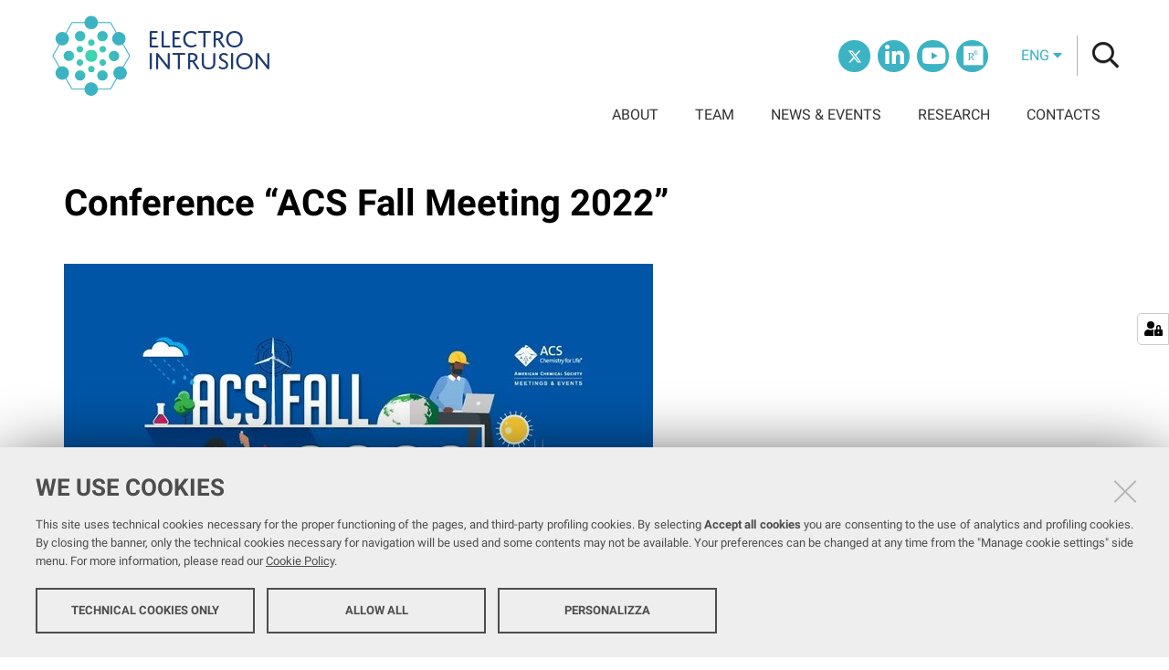

--- FILE ---
content_type: text/html;charset=utf-8
request_url: https://www.electro-intrusion.eu/en/research/conferences/acsfall2022
body_size: 4112
content:
<!DOCTYPE html>
<html xmlns="http://www.w3.org/1999/xhtml" lang="en" xml:lang="en">
  <head><meta http-equiv="Content-Type" content="text/html; charset=UTF-8" /><link rel="stylesheet" href="https://www.electro-intrusion.eu/++resource++redturtle.chefcookie/styles.css?v=2.0.0" /><link rel="stylesheet" href="https://www.electro-intrusion.eu/++plone++production/++unique++2025-05-16T13:01:55.037360/default.css" data-bundle="production" /><link rel="stylesheet" href="https://www.electro-intrusion.eu/++plone++collective.venue/++unique++2019-11-25%2013%3A33%3A07.154631/collective-venue-bundle-compiled.css" data-bundle="collective-venue-bundle" /><link rel="stylesheet" href="https://www.electro-intrusion.eu/++plone++patternslib/++unique++2019-10-30%2014%3A22%3A46.391262/bundle-leaflet-compiled.css" data-bundle="bundle-leaflet" /><link rel="stylesheet" href="https://www.electro-intrusion.eu/++plone++collective.expandcollapse.tile/++unique++2021-04-06%2017%3A34%3A35.723323/dist/styles.css" data-bundle="expand-collapse-tile-bundle" /><link rel="stylesheet" href="https://www.electro-intrusion.eu/++plone++redturtle-patterns-slider/++unique++2021-04-06%2017%3A34%3A37.147348/build/redturtle-patterns-slider-bundle-compiled.min.css" data-bundle="redturtle-patterns-slider-bundle" /><link rel="stylesheet" href="https://www.electro-intrusion.eu/++resource++redturtle.tiles.management/tiles-management-compiled.css?version=2020-05-21%2017%3A17%3A57.363611" data-bundle="redturtle-tiles-management" /><link rel="canonical" href="https://www.electro-intrusion.eu/en/research/conferences/acsfall2022" /><link rel="shortcut icon" type="image/x-icon" href="https://www.electro-intrusion.eu/favicon.ico" /><link rel="search" href="https://www.electro-intrusion.eu/en/@@search" title="Search this site" /><script type="text/javascript" src="https://www.electro-intrusion.eu/++resource++redturtle.chefcookie/chefcookie/chefcookie.min.js?v=2.0.0"></script><script type="text/javascript" src="https://www.electro-intrusion.eu/++resource++redturtle.chefcookie/redturtle_chefcookie.js?v=2.0.0"></script><script type="text/javascript" src="https://www.electro-intrusion.eu/cookie_config.js?v=2.0.0_cc_"></script><script>PORTAL_URL = 'https://www.electro-intrusion.eu';</script><script type="text/javascript" src="https://www.electro-intrusion.eu/++plone++production/++unique++2025-05-16T13:01:55.037360/default.js" data-bundle="production"></script><script type="text/javascript" src="https://www.electro-intrusion.eu/++plone++collective.venue/++unique++2019-11-25%2013%3A33%3A07.154631/collective-venue-bundle-compiled.js" data-bundle="collective-venue-bundle"></script><script type="text/javascript" src="https://www.electro-intrusion.eu/++plone++patternslib/++unique++2019-10-30%2014%3A22%3A46.391262/bundle-leaflet-compiled.min.js" data-bundle="bundle-leaflet"></script><script type="text/javascript" src="https://www.electro-intrusion.eu/++plone++collective.expandcollapse.tile/++unique++2021-04-06%2017%3A34%3A35.723323/dist/expand_collapse_compiled.min.js" data-bundle="expand-collapse-tile-bundle"></script><script type="text/javascript" src="https://www.electro-intrusion.eu/++plone++patternslib/++unique++2019-10-30%2014%3A22%3A46.399262/patterns-compiled.min.js" data-bundle="patterns"></script><script type="text/javascript" src="https://www.electro-intrusion.eu/++plone++redturtle-patterns-slider/++unique++2021-04-06%2017%3A34%3A37.147348/build/redturtle-patterns-slider-bundle-compiled.js" data-bundle="redturtle-patterns-slider-bundle"></script><script type="text/javascript" src="https://www.electro-intrusion.eu/++resource++redturtle.tiles.management/tiles-management-compiled.js?version=2020-05-21%2017%3A17%3A57.363611" data-bundle="redturtle-tiles-management"></script><script type="text/javascript" src="https://www.electro-intrusion.eu//++plone++unife.resources/prod/main.js" data-bundle="diazo"></script>
    <title>Conference “ACS Fall Meeting 2022” — Electro Intrusion</title>
    <link rel="shortcut icon" type="image/x-icon" href="/++theme++unife-electro-intrusion-theme/favicon.ico" />

    <link href="/++theme++unife-electro-intrusion-theme/++plone++unife.resources.static/css/fonts.css" rel="stylesheet" />
    <link rel="stylesheet" href="https://use.typekit.net/pvm4cxr.css" />

  <link rel="stylesheet" href="https://www.electro-intrusion.eu/++plone++unife.electrointrusionresources/prod/main.css" /><meta name="twitter:card" content="summary" /><meta property="og:site_name" content="Electro Intrusion" /><meta property="og:title" content="Conference “ACS Fall Meeting 2022”" /><meta property="og:type" content="website" /><meta property="og:description" content="" /><meta property="og:url" content="https://www.electro-intrusion.eu/en/research/conferences/acsfall2022" /><meta property="og:image" content="https://www.electro-intrusion.eu/en/research/conferences/acsfall2022/@@download/image/ACSFall2022.webp" /><meta property="og:image:type" content="image/webp" /><meta name="DC.date.created" content="2021-11-15T09:40:59+01:00" /><meta name="DC.date.modified" content="2023-06-26T14:56:02+01:00" /><meta name="DC.type" content="Page" /><meta name="DC.format" content="text/html" /><meta name="DC.language" content="en" /><meta name="DC.date.valid_range" content="2022/08/21 - " /><meta name="viewport" content="width=device-width, initial-scale=1.0" /><meta name="generator" content="Plone - http://plone.com" /></head>
  <body id="visual-portal-wrapper" class="frontend icons-on portaltype-document section-research site-en subsection-conferences subsection-conferences-acsfall2022 template-document_view thumbs-on userrole-anonymous viewpermission-view" dir="ltr" data-base-url="https://www.electro-intrusion.eu/en/research/conferences/acsfall2022" data-view-url="https://www.electro-intrusion.eu/en/research/conferences/acsfall2022" data-portal-url="https://www.electro-intrusion.eu" data-i18ncatalogurl="https://www.electro-intrusion.eu/plonejsi18n" data-pat-pickadate="{&quot;date&quot;: {&quot;selectYears&quot;: 200}, &quot;time&quot;: {&quot;interval&quot;: 5 } }" data-pat-plone-modal="{&quot;actionOptions&quot;: {&quot;displayInModal&quot;: false}}">

    

    <div id="mobile-menu" class="globalnavWrapper">
      <div class="menu-header"><a href="javascript:void(0)" class="closebtn"><span class="far fa-times"></span></a></div>
    </div>

    <header id="portal-top">
      
<div id="portal-header"><a id="portal-logo" title="Eletro Intrusion" href="https://www.electro-intrusion.eu/en">
    <img src="https://www.electro-intrusion.eu/en/++plone++unife.electrointrusiontheme/logo.png" alt="Electro Intrusion" title="Electro Intrusion" />
    <span>Electro Intrusion</span>
</a><div id="unife-header-social">
  <ul>
    
      <li id="social_links-twitter">
        <a href="https://twitter.com/electrointrusi2" title="Twitter">
          <span>Twitter</span>
        </a>
      </li>
    
      <li id="social_links-linkedin">
        <a href="https://www.linkedin.com/company/electro-intrusion" title="Linkedin">
          <span>Linkedin</span>
        </a>
      </li>
    
      <li id="social_links-youtube">
        <a href="https://www.youtube.com/channel/UC8zRstGVmxqMmOr9e48MM2g" title="YouTube">
          <span>YouTube</span>
        </a>
      </li>
    
      <li id="social_links-researchgate">
        <a href="https://www.researchgate.net/project/Electro-Intrusion" title="ResearchGate">
          <span>ResearchGate</span>
        </a>
      </li>
    
  </ul>
</div><div class="search-language-wrapper"><div id="portal-languageselector" class="dropdown">
  <button id="language-selector-button" type="button" data-toggle="dropdown" aria-haspopup="true" aria-expanded="false">
    <span>eng</span>
    <i class="fas fa-caret-down"></i>
  </button>
  <ul class="dropdown-menu dropdown-menu-right" aria-labelledby="language-selector-button">
    
    <li class="language-it">
        <a href="https://www.electro-intrusion.eu/@@multilingual-selector/bf526c07f1c648f691d8fa12241c78a0/it?set_language=it" title="Italiano"><span>ita</span></a>
    </li>
    
    <li class="currentLanguage language-en" selected="selected">
        <a href="https://www.electro-intrusion.eu/@@multilingual-selector/bf526c07f1c648f691d8fa12241c78a0/en?set_language=en" title="English"><span>eng</span></a>
    </li>
    
  </ul>
</div><div id="portal-searchbox">




          <div class="searchSection" id="search-bar">
            <div class="search-content">
              <button class="close" title="Close"><i class="far fa-times"></i></button>
              <div class="container">
                <form id="searchGadget_form" action="https://www.electro-intrusion.eu/en/@@search" role="search" data-pat-livesearch="ajaxUrl:https://www.electro-intrusion.eu/en/@@ajax-search" class="pat-livesearch">
                  <label class="hiddenStructure" for="searchGadget">Search Site</label>
                  <input name="SearchableText" type="text" size="18" id="searchGadget" title="Search Site" placeholder="Search Site" class="searchField" />

                  <button type="submit" class="searchButton" title="Search"><i class="far fa-search"></i></button>
                    

                      
                </form>
              </div>
            </div>
          </div>

          <button class="searchButton" title="Search" id="activate-search"><i class="far fa-search"></i></button>

      

</div><div class="plone-navbar-header"><button type="button" class="plone-navbar-toggle" aria-controls="portal-mainnavigation" aria-expanded="false"><span class="sr-only">Toggle navigation</span><i class="fas fa-bars"></i></button></div></div></div>

    </header>

    <div id="portal-mainnavigation">
      <div class="container">
  <nav aria-label="Navigation" class="globalnavWrapper">
    <ul role="menubar" id="portal-globalnav">
      
        <li id="portaltab-0" class="plain">
          <a href="https://www.electro-intrusion.eu/menu/about" data-tabid="0" class="menuTabLink clickandgo"><span>ABOUT</span></a>
        </li>
      
        <li id="portaltab-1" class="plain">
          <a href="https://www.electro-intrusion.eu/menu/team" data-tabid="1" class="menuTabLink clickandgo"><span>TEAM</span></a>
        </li>
      
        <li id="portaltab-2" class="plain">
          <a href="https://www.electro-intrusion.eu/menu/news-events" data-tabid="2" class="menuTabLink clickandgo"><span>NEWS &amp; EVENTS</span></a>
        </li>
      
        <li id="portaltab-3" class="plain">
          <a href="https://www.electro-intrusion.eu/menu/research" data-tabid="3" class="menuTabLink clickandgo"><span>RESEARCH</span></a>
        </li>
      
        <li id="portaltab-4" class="plain">
          <a href="https://www.electro-intrusion.eu/menu/contacts" data-tabid="4" class="menuTabLink clickandgo"><span>CONTACTS</span></a>
        </li>
      
    </ul>
  </nav>

</div>
    </div>

    <aside id="global_statusmessage">
      

      <div>
      </div>
    </aside>

    <div id="viewlet-above-content">
</div>

    <div id="column-wrapper" class="with-no-columns"><article id="portal-column-content">

      

      <div>


        

        <article id="content">

          

          <header>
            <div id="viewlet-above-content-title"><span id="social-tags-body" style="display: none" itemscope="" itemtype="http://schema.org/WebPage">
  <span itemprop="name">Conference “ACS Fall Meeting 2022”</span>
  <span itemprop="description"></span>
  <span itemprop="url">https://www.electro-intrusion.eu/en/research/conferences/acsfall2022</span>
  <span itemprop="image">https://www.electro-intrusion.eu/en/research/conferences/acsfall2022/@@download/image/ACSFall2022.webp</span>
</span>

</div>
            
              <h1 class="documentFirstHeading">Conference “ACS Fall Meeting 2022”</h1>

            
            <div id="viewlet-below-content-title"><div class="leadImage">

  <figure class="newsImageContainer">
    <img src="https://www.electro-intrusion.eu/en/research/conferences/acsfall2022/@@images/da5fba87-d2ae-436d-90df-ec9ab9260f1c.jpeg" alt="Conference “ACS Fall Meeting 2022”" title="Conference “ACS Fall Meeting 2022”" height="430" width="645" class="newsImage" />
    
  </figure>

</div>


</div>

            
              

            
          </header>

          <div id="viewlet-above-content-body">
</div>
          <div id="content-core">
            

  <div id="parent-fieldname-text" class=""><p>Between 21st and 25th August 2022 the International Meeting entitled <span style="font-weight: 400;"><a href="https://www.acs.org/pressroom/news-room/meeting-news-releases-fall-2022.html">“ACS Fall Meeting 2022”</a> was held in presence in Chicago. USA.</span></p>
<p>The conference ACS Fall 2022 featured thousands of presentations on new discoveries in science. The topics include food and nutrition, medicine, health, energy, the environment and other fields in which chemistry plays a central role.</p>
<p><a href="https://www.electro-intrusion.eu/en/research/presentations/acsfall2022.pdf/">Wetting and drying of nanoporous systems: From theoretical modeling to design principles of novel energy materials</a>, S. Meloni. </p><p>
</p></div>


          </div>
          <div id="viewlet-below-content-body">



    <div class="visualClear"><!-- --></div>

    <div class="documentActions">
        

        

    </div>

</div>
          
        </article>

        

<!--                 <metal:sub define-slot="sub" tal:content="nothing">
                   This slot is here for backwards compatibility only.
                   Don't use it in your custom templates.
                </metal:sub> -->
      </div>

      
      <footer>
        <div id="viewlet-below-content">


</div>
      </footer>
    </article></div>



    

    
    
    <footer id="portal-footer-wrapper">
      <div id="unife-footer-social">
  <ul>
    
      <li id="social_links-twitter">
        <a href="https://twitter.com/electrointrusi2" title="Twitter">
          <span>Twitter</span>
        </a>
      </li>
    
      <li id="social_links-linkedin">
        <a href="https://www.linkedin.com/company/electro-intrusion" title="Linkedin">
          <span>Linkedin</span>
        </a>
      </li>
    
      <li id="social_links-youtube">
        <a href="https://www.youtube.com/channel/UC8zRstGVmxqMmOr9e48MM2g" title="YouTube">
          <span>YouTube</span>
        </a>
      </li>
    
      <li id="social_links-researchgate">
        <a href="https://www.researchgate.net/project/Electro-Intrusion" title="ResearchGate">
          <span>ResearchGate</span>
        </a>
      </li>
    
  </ul>
</div>

<div class="portal-footer">
    

</div>

<div id="unife-footer">
  <div class="container">
    <div class="unife-footer-columns">
      <div id="unife-footer-logo">
        <a id="footer-logo" title="Università degli Studi di Ferrara" href="https://www.electro-intrusion.eu/en">
            <img src="https://www.electro-intrusion.eu/en/++plone++unife.electrointrusiontheme/logo_footer.png" alt="" tal:attributes="src string:https://www.electro-intrusion.eu/en/++plone++unife.electrointrusiontheme/logo_footer.png" />
            <span>Electro Intrusion</span>
        </a>
      </div>
      <div id="unife-footer-info">
        <p>ELECTRO INTRUSION project has received funding from the European Union's Horizon 2020 research and innovation programme under grant agreement No 101017858.</p>
      </div>
      <div class="unife-footer-eu">
        <img src="https://www.electro-intrusion.eu/en/ei_logo_new.png" alt="European Union" />
      </div>
    </div>
    <hr />
    <div id="unife-footer-credits">
      <span>Copyright @ 2026</span> 
      <span><a href="https://form.agid.gov.it/view/b7ed9780-9f65-11f0-9ad7-d5c1f4a9a593">Dichiarazione di accessibilità</a></span>
    </div>
  </div>
</div>

    </footer><a href="javascript:" aria-hidden="true" id="return-to-top" title="Return to top" style="display: none"><i class="fas fa-chevron-up"></i></a>

  </body>
</html>

--- FILE ---
content_type: text/css;charset=utf-8
request_url: https://use.typekit.net/pvm4cxr.css
body_size: 392
content:
/*
 * The Typekit service used to deliver this font or fonts for use on websites
 * is provided by Adobe and is subject to these Terms of Use
 * http://www.adobe.com/products/eulas/tou_typekit. For font license
 * information, see the list below.
 *
 * jaf-domus-titling-web:
 *   - http://typekit.com/eulas/000000000000000077359fea
 *
 * © 2009-2026 Adobe Systems Incorporated. All Rights Reserved.
 */
/*{"last_published":"2021-04-12 09:01:47 UTC"}*/

@import url("https://p.typekit.net/p.css?s=1&k=pvm4cxr&ht=tk&f=13955&a=31960814&app=typekit&e=css");

@font-face {
font-family:"jaf-domus-titling-web";
src:url("https://use.typekit.net/af/1df786/000000000000000077359fea/30/l?primer=7cdcb44be4a7db8877ffa5c0007b8dd865b3bbc383831fe2ea177f62257a9191&fvd=n4&v=3") format("woff2"),url("https://use.typekit.net/af/1df786/000000000000000077359fea/30/d?primer=7cdcb44be4a7db8877ffa5c0007b8dd865b3bbc383831fe2ea177f62257a9191&fvd=n4&v=3") format("woff"),url("https://use.typekit.net/af/1df786/000000000000000077359fea/30/a?primer=7cdcb44be4a7db8877ffa5c0007b8dd865b3bbc383831fe2ea177f62257a9191&fvd=n4&v=3") format("opentype");
font-display:auto;font-style:normal;font-weight:400;font-stretch:normal;
}

.tk-jaf-domus-titling-web { font-family: "jaf-domus-titling-web",sans-serif; }
